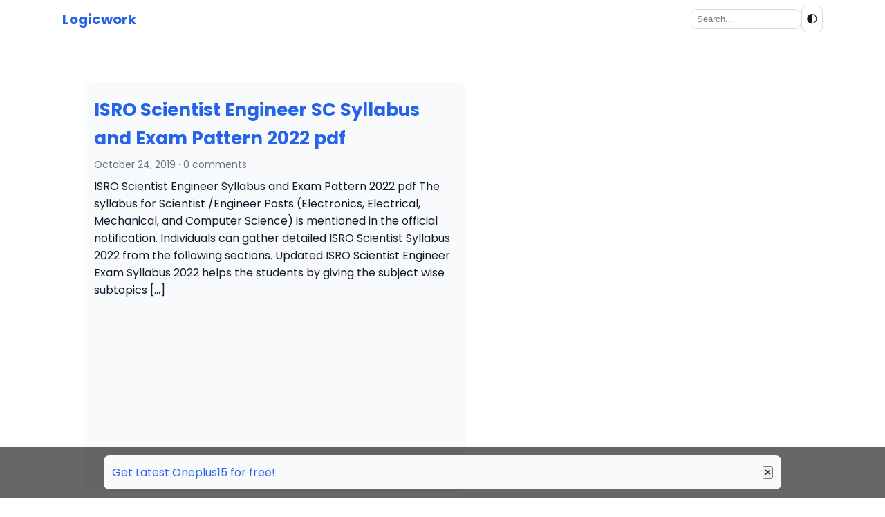

--- FILE ---
content_type: text/html; charset=utf-8
request_url: https://www.google.com/recaptcha/api2/aframe
body_size: 264
content:
<!DOCTYPE HTML><html><head><meta http-equiv="content-type" content="text/html; charset=UTF-8"></head><body><script nonce="fsr7pt1woPmChIoEEZL4LA">/** Anti-fraud and anti-abuse applications only. See google.com/recaptcha */ try{var clients={'sodar':'https://pagead2.googlesyndication.com/pagead/sodar?'};window.addEventListener("message",function(a){try{if(a.source===window.parent){var b=JSON.parse(a.data);var c=clients[b['id']];if(c){var d=document.createElement('img');d.src=c+b['params']+'&rc='+(localStorage.getItem("rc::a")?sessionStorage.getItem("rc::b"):"");window.document.body.appendChild(d);sessionStorage.setItem("rc::e",parseInt(sessionStorage.getItem("rc::e")||0)+1);localStorage.setItem("rc::h",'1768424812188');}}}catch(b){}});window.parent.postMessage("_grecaptcha_ready", "*");}catch(b){}</script></body></html>

--- FILE ---
content_type: text/css
request_url: https://logicwork.in/wp-content/themes/expert-theme/style.css?ver=3ed4da7d7dc1f5cc17b29831712f5b19
body_size: 801
content:
/*
Theme Name: Expert Theme
Theme URI: http://example.com/
Author: Generated by ChatGPT
Author URI: http://example.com/
Description: Lightweight responsive WordPress theme with in-content ad widgets, overlay ads, dark mode, related posts, updated-on display and SEO meta handling.
Version: 1.0
License: GNU GPL v2 or later
Text Domain: expert-theme
*/

:root{
  --bg:#ffffff; --text:#111827; --muted:#6b7280; --accent:#2563eb; --card:#f8fafc;
}
[data-theme="dark"]{
  --bg:#0b1220; --text:#e6eef8; --muted:#9aa7b6; --accent:#3b82f6; --card:#071025;
}

*{box-sizing:border-box; margin:0; padding:0;}
html, body {overflow-x:hidden;}   /* FIX right-side scrolling */

body{
  font-family:'Poppins',system-ui,-apple-system,Segoe UI,Roboto,"Helvetica Neue",Arial;
  background:var(--bg);
  color:var(--text);
  line-height:1.6;
}

a{color:var(--accent);text-decoration:none}

.container{
  max-width:1100px;
  margin:0 auto;
  padding:16px;
}

/* HEADER */
.header{
  display:flex;
  align-items:center;
  justify-content:space-between;
  gap:12px;
  padding:8px 0;
  flex-wrap:wrap;                 /* FIX for mobile */
}
.brand{
  font-weight:700;
  font-size:20px;
  border-radius:14px;
}
.top-controls{
  display:flex;
  gap:8px;
  align-items:center;
}
.search-small input{
  padding:6px 8px;
  border-radius:8px;
  border:1px solid #ddd;
  width:160px;
}
.toggle-dark{
  cursor:pointer;
  padding:6px;
  border-radius:8px;
  border:1px solid #ddd;
}

/* MAIN LAYOUT */
.layout{
  display:grid;
  grid-template-columns:3fr 1fr;   /* 75 / 25 desktop */
  gap:20px;
  margin-top:16px;
}

.content{
  background:var(--card);
  padding:14px;
  border-radius:12px;
}

.sidebar{
  background:transparent;
  padding:8px;
}

/* POST */
.post-meta{
  color:var(--muted);
  font-size:14px;
  margin-bottom:8px;
}
.post-title{
  font-size:26px;
  margin:6px 0;
}

/* FEATURED IMAGE */
.featured{
  max-width:160px;
  height:auto;
  float:left;
  margin-right:12px;
  border-radius:6px;
}

/* RELATED POSTS */
.related{
  margin-top:22px;
  padding-top:12px;
  border-top:1px dashed #ccc;
}

/* OVERLAY AD */
.overlay-ad{
  position:fixed;
  left:0; right:0; bottom:0;
  display:flex;
  justify-content:center;
  align-items:center;
  padding:12px;
  background:rgba(0,0,0,0.6);
  z-index:9999;
}
.overlay-ad .box{
  background:var(--card);
  padding:12px;
  border-radius:8px;
  max-width:980px;
  width:100%;
  display:flex;
  justify-content:space-between;
  align-items:center;
}
.overlay-ad .close{margin-left:12px;cursor:pointer}

.ad-right{
  position:sticky;
  top:16px;
}

/* MOBILE FIXES */
@media(max-width:900px){
  .layout{
    grid-template-columns:1fr;
    padding-bottom:80px;
  }

  .header{justify-content:center;}

  .search-small input{width:120px}

  .featured{
    float:none;
    display:block;
    margin:0 auto 10px;
    max-width:120px;
  }

  .overlay-ad .box{
    border-radius:6px;
    padding:8px;
  }
}
